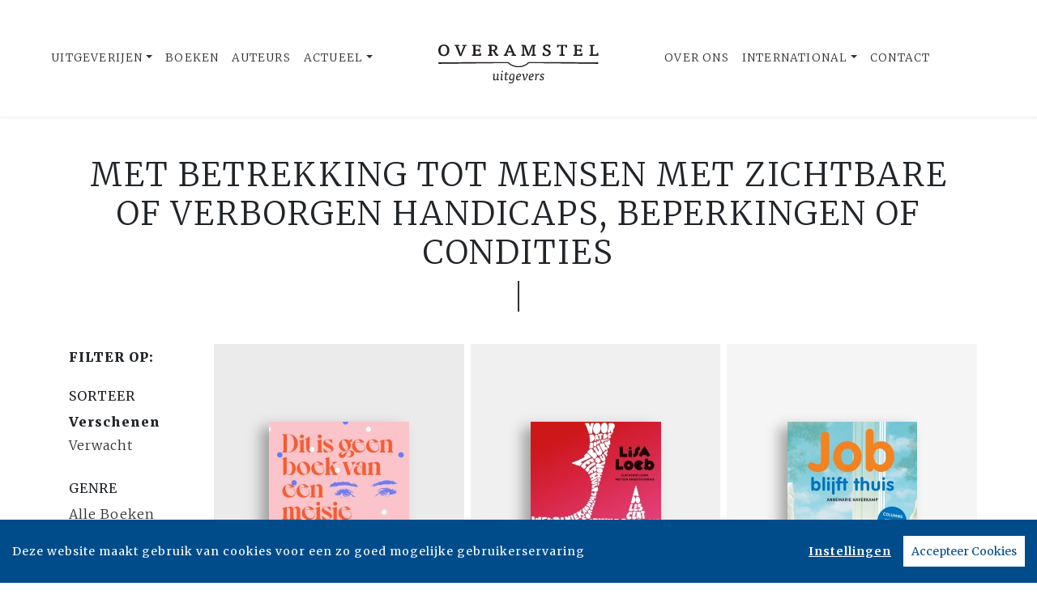

--- FILE ---
content_type: text/html; charset=UTF-8
request_url: https://www.overamsteluitgevers.com/boeken/?filter=thema:5PM
body_size: 7348
content:
<!DOCTYPE html>
<html lang="nl-NL">
	<head>
		<meta charset="utf-8">
		<meta http-equiv="X-UA-Compatible" content="IE=edge">
		<meta name="viewport" content="width=device-width, initial-scale=1">
		<!-- SEO OPTIMALISATION -->
		<title>Boeken - Met betrekking tot mensen met zichtbare of verborgen handicaps, beperkingen of condities - Overamstel Uitgevers</title>
		<meta name="description" content="Een overzicht van alle boeken van Overamstel Uitgevers">
		<meta name="robots" content="index, follow, max-snippet:-1, max-image-preview:large, max-video-preview:-1"/>
		
		<meta property="og:locale" content="nl_NL"/>
		<meta property="og:type" content="website"/>
				<meta property="og:title" content="Boeken - Met betrekking tot mensen met zichtbare of verborgen handicaps, beperkingen of condities - Overamstel Uitgevers"/>
				<meta property="og:description" content="Een overzicht van alle boeken van Overamstel Uitgevers"/>
		<meta property="og:url" content="https://www.overamsteluitgevers.com/boeken/?filter=thema:5PM"/>
		<meta property="og:site_name" content="Overamstel Uitgevers"/>
		<meta property="article:publisher" content="https://www.facebook.com/overamsteluitgevers"/>
				<meta property="og:image" content="https://www.overamsteluitgevers.com/includes/images/Overamstel-Uitgevers.jpg"/>
		<meta property="og:image:width" content="1920"/>
		<meta property="og:image:height" content="628"/>
																		<meta name="fb:page_id" content="646965532078973"/>
		<meta name="twitter:card" content="summary_large_image"/>
		<meta name="twitter:site" content="@overamstelcom"/>
		<meta name="twitter:creator" content="@overamstelcom"> 
		<meta name="twitter:data1" content="€ "> 
		<meta name="twitter:label1" content="Prijs"> 
				<script type="application/ld+json">
			[{"@context":"https:\/\/schema.org","@type":"WebPage","name":"Overamstel Uitgevers","description":"Een overzicht van alle boeken van Overamstel Uitgevers","publisher":{"@type":"Organization","name":"Overamstel Uitgevers","foundingLocation":"Amsterdam","legalName":"Overamstel Uitgevers bv","numberOfEmployees":"45","slogan":"We love books, and we love selling them","telephone":"+31204624300","address":{"@type":"PostalAddress","addressLocality":"Amsterdam","addressRegion":"Noord-Holland","postalCode":"1096 BK","streetAddress":"Paul van Vlissingenstraat 18","addressCountry":"NL"},"logo":{"@type":"ImageObject","url":"https:\/\/www.overamsteluitgevers.com\/includes\/images\/logo-overamstel.png"}}},{"@context":"https:\/\/schema.org","@type":"WebSite","name":"Overamstel Uitgevers","url":"https:\/\/www.overamsteluitgevers.com","sameAs":["https:\/\/www.linkedin.com\/company\/overamsteluitgevers","https:\/\/instagram.com\/overamstel_uitgevers\/","https:\/\/www.facebook.com\/overamsteluitgevers\/","https:\/\/www.x.com\/OveramstelCOM","https:\/\/www.youtube.com\/channel\/UCjYXGKUbYq_VoCGlFsncgdw","https:\/\/www.threads.net\/@overamstel_uitgevers"],"potentialAction":{"@type":"SearchAction","target":"https:\/\/www.overamsteluitgevers.com\/zoeken\/index.html?q={search_term}","query-input":"required name=search_term"}},{"@context":"https:\/\/schema.org","@type":"BreadcrumbList","itemListElement":[{"@type":"ListItem","position":1,"name":"Home","item":"https:\/\/www.overamsteluitgevers.com\/"},{"@type":"ListItem","position":2,"name":"Boeken","item":"https:\/\/www.overamsteluitgevers.com\/boeken\/"}]}]
		</script>
				<link rel="canonical" href="https://www.overamsteluitgevers.com/boeken/?filter=thema:5PM"/>
		
		<!-- Google Font -->
		<link rel="preconnect" href="https://fonts.gstatic.com"/> 
		<link rel="dns-prefetch" href="https://connect.facebook.net"/>
		
		
		<!-- Preload Font -->
		<link rel="preload" as="font" href="/vendor/fortawesome/font-awesome/webfonts/fa-solid-900.woff2" type="font/woff2" crossorigin="anonymous">
		<link rel="preload" as="font" href="/vendor/fortawesome/font-awesome/webfonts/fa-brands-400.woff2" type="font/woff2" crossorigin="anonymous">
		
		<!-- jQuery -->
		<script src="/vendor/components/jquery/jquery.min.js,q2e4b4c56.pagespeed.jm.T-7rMj-j57.js"></script>
		
		<!-- INVIEW JS -->
		<script defer>//<![CDATA[
!function(a){"function"==typeof define&&define.amd?define(["jquery"],a):"object"==typeof exports?module.exports=a(require("jquery")):a(jQuery)}(function(a){function i(){var b,c,d={height:f.innerHeight,width:f.innerWidth};return d.height||(b=e.compatMode,(b||!a.support.boxModel)&&(c="CSS1Compat"===b?g:e.body,d={height:c.clientHeight,width:c.clientWidth})),d}function j(){return{top:f.pageYOffset||g.scrollTop||e.body.scrollTop,left:f.pageXOffset||g.scrollLeft||e.body.scrollLeft}}function k(){if(b.length){var e=0,f=a.map(b,function(a){var b=a.data.selector,c=a.$element;return b?c.find(b):c});for(c=c||i(),d=d||j();e<b.length;e++)if(a.contains(g,f[e][0])){var h=a(f[e]),k={height:h[0].offsetHeight,width:h[0].offsetWidth},l=h.offset(),m=h.data("inview");if(!d||!c)return;l.top+k.height>d.top&&l.top<d.top+c.height&&l.left+k.width>d.left&&l.left<d.left+c.width?m||h.data("inview",!0).trigger("inview",[!0]):m&&h.data("inview",!1).trigger("inview",[!1])}}}var c,d,h,b=[],e=document,f=window,g=e.documentElement;a.event.special.inview={add:function(c){b.push({data:c,$element:a(this),element:this}),!h&&b.length&&(h=setInterval(k,250))},remove:function(a){for(var c=0;c<b.length;c++){var d=b[c];if(d.element===this&&d.data.guid===a.guid){b.splice(c,1);break}}b.length||(clearInterval(h),h=null)}},a(f).on("scroll resize scrollstop",function(){c=d=null}),!g.addEventListener&&g.attachEvent&&g.attachEvent("onfocusin",function(){d=null})});
//]]></script>		
		
		<!-- Bootstrap CSS -->
		<link rel="stylesheet" href="/A.vendor,,_twitter,,_bootstrap,,_dist,,_css,,_bootstrap.min.css,,q2e4b4c56+includes,,_addons,,_owlcarousel,,_dist,,_assets,,_owl.carousel.min.css,,q2e4b4c56+includes,,_addons,,_owlcarousel,,_dist,,_assets,,_owl.theme.default.min.css,,q2e4b4c56+vendor,,_fortawesome,,_font-awesome,,_css,,_all.min.css,,q2e4b4c56,Mcc.BkeD6Oefz3.css.pagespeed.cf.5LdyiJ78Ge.css"/>
		<!-- Bootstrap JS -->
		<script src="/vendor/twitter/bootstrap/dist/js/bootstrap.bundle.min.js,q2e4b4c56.pagespeed.jm.tbdNXwFB9_.js" defer></script>
		
		<!-- Owl Carrousel-->
		
		
		<script src="/includes/addons/owlcarousel/dist/owl.carousel.min.js,q2e4b4c56.pagespeed.jm.iD9BtIsBTL.js" defer></script>
		
		<!-- CookieConsent -->
		<script src="/includes/addons/cookieconsent/cookieconsent.min.js,q2e4b4c56.pagespeed.jm.3ZuXYaoNf0.js" defer></script>
		<script src="/includes/addons/cookieconsent/configuration.min.js,q2e4b4c56.pagespeed.jm.e8-SKG3bCe.js" defer></script>
		
		<!-- Base Scripts -->
		<script src="/includes/scripts/overamstel.base.min.js,q2e4b4c56.pagespeed.jm.3STapZB6gF.js" defer></script>
		
		<!-- FontAwesome -->
		
		
		<!-- Base StyleSheet -->
		<link rel="stylesheet" href="/includes/styles/A.overamstel.base.min.css,q2e4b4c56.pagespeed.cf.3Hfbk1fcPK.css">
				<!-- Favicon -->
		<link rel="apple-touch-icon" sizes="180x180" href="/includes/images/seo/xapple-touch-icon.png.pagespeed.ic.L1YbMs9j3g.webp">
		<link rel="icon" type="image/png" sizes="32x32" href="/includes/images/seo/xfavicon-32x32.png.pagespeed.ic.R4oK9CU4Vv.webp">
		<link rel="icon" type="image/png" sizes="16x16" href="/includes/images/seo/xfavicon-16x16.png.pagespeed.ic.gS_yI5DrO2.webp">
		<link rel="manifest" href="/includes/images/seo/site.webmanifest">
		<link rel="mask-icon" href="/includes/images/seo/safari-pinned-tab.svg" color="#333333">
		<meta name="msapplication-TileColor" content="#da532c">
		<meta name="theme-color" content="#ffffff">	</head>
	<body>
				<!-- Fixed navbar -->
		<nav class="navbar navbar-expand-lg navbar-light bg-light navbar-custom py-lg-4 py-xl-5 sticky-top" aria-label="Main">	
			<!--  Show this only on mobile to medium screens  -->
			<div class="d-md-block d-lg-none w-100">
				<div class="row align-items-center">
					<div class="col-2 float-left text-left">
						<button class="navbar-toggler hidden-md-up float-left searchBtnMini button collapsed" type="button" name="Open menu" aria-label="Open menu" data-toggle="collapse" data-target="#navbarResponsive">
					<span> </span>
					<span> </span>
					<span> </span></button> 
					</div>	
					<div class="col-8 text-center py-2">
						<a class="navbar-brand mx-auto" href="/"><img src="/includes/images/logo-overamstel.svg" alt="Overamstel Uitgevers - logo" width="400" height="97" class="logo_small"></a>
					</div>			
					<div class="col-2 float-right text-right">
						<button class="hidden-md-up float-right  searchBtn searchBtnMini button" name="Zoeken" aria-label="Zoeken" type="button"><i class="fas fa-search"></i></button> 
					</div>	
				</div>
			</div>
			
			<!--  Use flexbox utility classes to change how the child elements are justified  -->
			<div class="collapse navbar-collapse justify-content-center bg-white" id="navbarResponsive">
				<div class="row align-items-center no-gutter">
					<div class="col-lg-4 m-0 p-0 ml-md-4 ml-lg-0">
						<ul class="navbar-nav float-lg-right">
							<li class="nav-item dropdown mx-3 mx-md-0">
								<a class="nav-link dropdown-toggle ignorelink" href="#" id="dropdownImprints" data-toggle="dropdown" aria-haspopup="false" aria-expanded="false">Uitgeverijen</a>
								<div class="dropdown-menu" aria-labelledby="dropdownImprints">
									<a class="dropdown-item" href="/uitgeverij/carrera-culinair.html" aria-label="Ga naar Carrera Culinair pagina">Carrera Culinair</a>
									<a class="dropdown-item" href="/uitgeverij/hollands-diep.html" aria-label="Ga naar Hollands Diep pagina">Hollands Diep</a>
									<a class="dropdown-item" href="/uitgeverij/horizon.html" aria-label="Ga naar Horizon pagina">Horizon</a>
									<a class="dropdown-item" href="/uitgeverij/the-house-of-books.html" aria-label="Ga naar The House of Books pagina">The House of Books</a>
									<a class="dropdown-item" href="/uitgeverij/inside.html" aria-label="Ga naar Inside pagina">Inside</a>
									<a class="dropdown-item" href="/uitgeverij/lebowski.html" aria-label="Ga naar Lebowski pagina">Lebowski</a>
									<a class="dropdown-item" href="/uitgeverij/moon.html" aria-label="Ga naar Moon pagina">Moon</a>
									<a class="dropdown-item" href="https://www.rainbow.nl" target="_blank" rel="noreferrer" aria-label="Ga naar Rainbow pagina">Rainbow</a>
								</div>
							</li>
							<li class="nav-item mx-3 mx-md-0">
								<a class="nav-link" href="/boeken/" aria-label="Ga naar boeken pagina">Boeken</a>
							</li>
							<li class="nav-item mx-3 mx-md-0">
								<a class="nav-link" href="/auteurs/" aria-label="Ga naar auteurs pagina">Auteurs</a>
							</li>
							<li class="nav-item dropdown mx-3 mx-md-0">
								<a class="nav-link dropdown-toggle ignorelink" href="#" id="dropdownActual" data-toggle="dropdown" aria-haspopup="false" aria-expanded="false">Actueel</a>
								<div class="dropdown-menu" aria-labelledby="dropdownActual">
									<a class="dropdown-item" href="/nieuws/" aria-label="Ga naar nieuws pagina">Nieuws</a>
									<a class="dropdown-item" href="/persberichten/" aria-label="Ga naar persberichten pagina">Persberichten</a>
									<a class="dropdown-item" href="/boekhandel/" aria-label="Ga naar Boekhandel pagina">Boekhandel</a>
									<a class="dropdown-item" href="/nieuwsbrief/aanmelden.html" aria-label="Ga naar nieuwsbrief pagina om jezelf aan te melden">Nieuwsbrieven</a>
								</div>
							</li>
						</ul>
					</div>
					<div class="col-lg-4 text-center d-none d-lg-block logo_big_container">
						<!--Show this only lg screens and up-->
						<a class="d-none d-lg-block" href="/"><img src="/includes/images/logo-overamstel.svg" alt="Overamstel Uitgevers - Logo" width="400" height="97" class="logo_big" aria-label="Terug naar de hoofdpagina van de Overamstel Uitgevers website"></a>
					</div>
					<div class="col-lg-4 m-0 p-0 ml-md-4 ml-lg-0">
						<ul class="navbar-nav float-lg-left">
							<li class="nav-item mx-3 mx-md-0">
								<a class="nav-link text-nowrap" href="/over-ons.html" aria-label="Ga naar over ons pagina">Over Ons</a>
							</li>
							<li class="nav-item dropdown mx-3 mx-md-0">
								<a class="nav-link dropdown-toggle ignorelink" href="#" id="dropdownInt" data-toggle="dropdown" aria-haspopup="false" aria-expanded="false">International</a>
								<div class="dropdown-menu" aria-labelledby="dropdownInt">
									<a class="dropdown-item" href="/international/about-us.html" aria-label="Go to our international about us page">About</a>
									<a class="dropdown-item" href="/international/news/" aria-label="Go to our international news page">News</a>
									<a class="dropdown-item" href="/international/rights.html" aria-label="go to our international Film and Foreign rights page">Film & Foreign Rights</a>
									<a class="dropdown-item" href="/international/contact.html" aria-label="Go to our international contact page">Contact</a>
								</div>
							</li>
							<li class="nav-item mx-3 mx-md-0">
								<a class="nav-link text-nowrap" href="/contact.html" aria-label="Ga naar contact pagina">Contact</a>
							</li>
							<li class="nav-item ml-lg-3 d-none d-lg-block">
								<a class="nav-link searchBtn" href="#" aria-label="Zoeken openen"><i class="fas fa-search"></i></a>
							</li>
						</ul>
					</div>
				</div>
			</div>
		</nav>
		<!-- END Fixed navbar -->
		<!-- SEARCHFORM -->
		<div class="searchForm container-fluid m-0 p-0">
						<button type="button" class="close m-3 searchClose d-none d-lg-block" aria-label="Sluiten">
				<span aria-hidden="true">&times;</span>
			</button>
						<div class="py-4 d-none d-lg-block"></div>
			<div class="py-3 d-sm-block d-lg-none"></div>
					<!-- TITLE HEADER 2 -->		
		<div class="container text-center" style="position:relative!important;">
			<div class="h2 text-uppercase" style="background: #fff;z-index:2; position:relative!important;">Zoeken</div>
			<div class="row mx-auto" style="z-index:1;">
				<div class="col mx-auto">
					<span class="verticalline"></span>
				</div>
			</div>
		</div>
		<div class="py-2"></div>
		<!-- /TITLE HEADER 2 --> 
	
			<div class="container">
				<form action="/zoeken/index.html" id="search" method="get">
					<div class="input-group mx-auto" style="max-width:600px;">
						<label for="q" style="display:none">Zoek naar boeken, auteurs, nieuws</label>
						<input type="text" class="form-control searchBox" id="q" name="q" placeholder="Zoek naar boeken, auteurs, nieuws" value="" required aria-label="Zoek naar boeken, auteurs, nieuws">
						<label for="qFilter" style="display:none">Zoek naar boeken, auteurs, nieuws</label>
						<select class="custom-select searchFilter" id="qFilter" name="qFilter" style="width:auto;" aria-label="Filter">
							  <option value="qFilter">Alles</option>
							  							  <option value="nieuws">Nieuws</option>
							  							  <option value="persbericht">Persberichten</option>
							  							  <option value="vacature">Vacatures</option>
							  							  <option value="work">Boeken</option>
							  							  <option value="contributor">Auteurs</option>
							  							</select>
						<div class="input-group-append">
							<button class="btn btn-secondary searchSubmit" type="button" aria-label="Zoeken">
								<i class="fa fa-search"></i>
							</button>
						</div>
					</div>
				</form>
			</div>
			<div class="py-4 d-none d-lg-block"></div>
			<div class="py-3 d-sm-block d-lg-none"></div>
		</div>
		<!-- /SEARCHFORM -->
		<!-- FACETS -->
				<!-- /FACETS -->
		<!-- SUGGESTIONS -->
				<!-- /SUGGESTIONS -->		

<div class="py-4"></div><main>
	<!-- TITLE HEADER 2 -->		
	<div class="container text-center" style="position:relative!important;">
		<h1 class="h2 text-uppercase" style="background: #fff;z-index:2; position:relative!important;">Met betrekking tot mensen met zichtbare of verborgen handicaps, beperkingen of condities</h1>
		<div class="row mx-auto" style="z-index:1;">
			<div class="col mx-auto">
				<span class="verticalline"></span>
			</div>
		</div>
	</div>
	<div class="py-2"></div>
	<!-- /TITLE HEADER 2 --> 
	
		<div class="container-fluid container-md">
			<div class="container d-block d-lg-none text-center">
				<div class="row">
										<div class="dropdown col float-right p-0 m-2">
						<button class="btn btn-sm btn-secondary dropdown-toggle" type="button" id="filterSorteer" data-toggle="dropdown" aria-haspopup="true" aria-expanded="false">
							Sorteer
						</button>			
						<div class="dropdown-menu" aria-labelledby="filterSorteer">
													<a class="dropdown-item" href="/boeken/?sort=verschenen&filter=thema:5PM">Verschenen</a>
													<a class="dropdown-item" href="/boeken/?sort=verwacht&filter=thema:5PM">Verwacht</a>
												</div>
					</div>
																				<div class="dropdown col float-right p-0 m-2">
						<button class="btn btn-sm btn-secondary dropdown-toggle" type="button" id="filterGenre" data-toggle="dropdown" aria-haspopup="true" aria-expanded="false">
							Genre
						</button>			
						<div class="dropdown-menu" aria-labelledby="filterGenre">
													<a class="dropdown-item" href="/boeken/?filter=alle-boeken">Alle Boeken</a>
													<a class="dropdown-item" href="/boeken/?filter=culinair">Culinair</a>
													<a class="dropdown-item" href="/boeken/?filter=fantasy">Fantasy</a>
													<a class="dropdown-item" href="/boeken/?filter=kind-en-jeugd">Kind en jeugd</a>
													<a class="dropdown-item" href="/boeken/?filter=literaire-fictie">Literaire Fictie</a>
													<a class="dropdown-item" href="/boeken/?filter=non-fictie">Non-Fictie</a>
													<a class="dropdown-item" href="/boeken/?filter=romans">Romans</a>
													<a class="dropdown-item" href="/boeken/?filter=spanning">Spanning</a>
													<a class="dropdown-item" href="/boeken/?filter=sport">Sport</a>
													<a class="dropdown-item" href="/boeken/?filter=young-adult">Young-Adult</a>
													<a class="dropdown-item" href="/boeken/?filter=awards">Awards</a>
												</div>
					</div>
																				<div class="dropdown col float-right p-0 m-2">
						<button class="btn btn-sm btn-secondary dropdown-toggle" type="button" id="filterUitgeverij" data-toggle="dropdown" aria-haspopup="true" aria-expanded="false">
							Uitgeverij
						</button>			
						<div class="dropdown-menu" aria-labelledby="filterUitgeverij">
													<a class="dropdown-item" href="/boeken/?filter=carrera-culinair">Carrera Culinair</a>
													<a class="dropdown-item" href="/boeken/?filter=hollands-diep">Hollands Diep</a>
													<a class="dropdown-item" href="/boeken/?filter=horizon">Horizon</a>
													<a class="dropdown-item" href="/boeken/?filter=the-house-of-books">The House of Books</a>
													<a class="dropdown-item" href="/boeken/?filter=inside">Inside</a>
													<a class="dropdown-item" href="/boeken/?filter=lebowski">Lebowski</a>
													<a class="dropdown-item" href="/boeken/?filter=moon">Moon</a>
												</div>
					</div>
																				<div class="dropdown col float-right p-0 m-2">
						<button class="btn btn-sm btn-secondary dropdown-toggle" type="button" id="filterBeschikbaar" data-toggle="dropdown" aria-haspopup="true" aria-expanded="false">
							Beschikbaar
						</button>			
						<div class="dropdown-menu" aria-labelledby="filterBeschikbaar">
													<a class="dropdown-item" href="/boeken/?filter=boek">Boek</a>
													<a class="dropdown-item" href="/boeken/?filter=e-book">E-Book</a>
													<a class="dropdown-item" href="/boeken/?filter=audioboek">Audioboek</a>
												</div>
					</div>
																								</div>
			</div>
			<div class="py-2"></div>			<div class="row">
				<div class="col-2 d-none d-lg-block">
						<div class="bold text-uppercase pt-2">Filter op:</div>	
												<div class="pb-2 pt-4 text-uppercase">Sorteer</div>
						<ul class="footerlist m-0 p-0">
																				<li class="bold">Verschenen</li>
																											<li><a href="/boeken/?sort=verwacht&filter=thema:5PM">Verwacht</a></li>
																			</ul>
																								<div class="pb-2 pt-4 text-uppercase">Genre</div>
							<ul class="footerlist m-0 p-0">
																							<li><a href="/boeken/?filter=alle-boeken">Alle Boeken</a></li>
																															<li><a href="/boeken/?filter=culinair">Culinair</a></li>
																															<li><a href="/boeken/?filter=fantasy">Fantasy</a></li>
																															<li><a href="/boeken/?filter=kind-en-jeugd">Kind en jeugd</a></li>
																															<li><a href="/boeken/?filter=literaire-fictie">Literaire Fictie</a></li>
																															<li><a href="/boeken/?filter=non-fictie">Non-Fictie</a></li>
																															<li><a href="/boeken/?filter=romans">Romans</a></li>
																															<li><a href="/boeken/?filter=spanning">Spanning</a></li>
																															<li><a href="/boeken/?filter=sport">Sport</a></li>
																															<li><a href="/boeken/?filter=young-adult">Young-Adult</a></li>
																															<li><a href="/boeken/?filter=awards">Awards</a></li>
																						</ul>
																									<div class="pb-2 pt-4 text-uppercase">Uitgeverij</div>
							<ul class="footerlist m-0 p-0">
																							<li><a href="/boeken/?filter=carrera-culinair">Carrera Culinair</a></li>
																															<li><a href="/boeken/?filter=hollands-diep">Hollands Diep</a></li>
																															<li><a href="/boeken/?filter=horizon">Horizon</a></li>
																															<li><a href="/boeken/?filter=the-house-of-books">The House of Books</a></li>
																															<li><a href="/boeken/?filter=inside">Inside</a></li>
																															<li><a href="/boeken/?filter=lebowski">Lebowski</a></li>
																															<li><a href="/boeken/?filter=moon">Moon</a></li>
																						</ul>
																									<div class="pb-2 pt-4 text-uppercase">Beschikbaar</div>
							<ul class="footerlist m-0 p-0">
																							<li><a href="/boeken/?filter=boek">Boek</a></li>
																															<li><a href="/boeken/?filter=e-book">E-Book</a></li>
																															<li><a href="/boeken/?filter=audioboek">Audioboek</a></li>
																						</ul>
																												</div>
				<div class="col-12 col-lg-10 text-center">
										<div class="row">
									<div class="col-sm m-1 bg-1">	
				<div class="py-3 py-xl-5"></div>		
															<a href="/boek/3017/eva-eikhout-dit-is-geen-boek-van-een-meisje-zonder-armen-en-benen.html" target="_self"><img src="https://cdn.boekhub.overamstel.com/styles/thumbnail/public/contentfile/front/9789048866588_14141.jpg?itok=gdHOnK36" alt="Eva Eikhout - Dit is geen boek van een meisje zonder armen en benen" width="173" height="250" class="bookcover w-auto" style="max-height:250px; max-width:220px;" loading="lazy"></a><!--width="160" height="250"-->
													<div class="py-3"></div>
				<div class="h4 text-wrap px-2 booktitle"><a href="/boek/3017/eva-eikhout-dit-is-geen-boek-van-een-meisje-zonder-armen-en-benen.html">Dit is geen boek van een meisje zonder armen en benen</a></div>	
				<div class="h5 px-2">Eva Eikhout</div>
				<div class="py-3 py-xl-5"></div>
			</div>
									<div class="col-sm m-1 bg-2">	
				<div class="py-3 py-xl-5"></div>		
															<a href="/boek/2456/lisa-loeb-bang.html" target="_self"><img src="https://cdn.boekhub.overamstel.com/styles/thumbnail/public/contentfile/front/9789048874293_13922.jpg?itok=f9FCLDkH" alt="Lisa Loeb - BANG" width="161" height="250" class="bookcover w-auto" style="max-height:250px; max-width:220px;" loading="lazy"></a><!--width="160" height="250"-->
													<div class="py-3"></div>
				<div class="h4 text-wrap px-2 booktitle"><a href="/boek/2456/lisa-loeb-bang.html">BANG</a></div>	
				<div class="h5 px-2">Lisa Loeb</div>
				<div class="py-3 py-xl-5"></div>
			</div>
									<div class="col-sm m-1 bg-3">	
				<div class="py-3 py-xl-5"></div>		
															<a href="/boek/2452/annemarie-haverkamp-job-blijft-thuis.html" target="_self"><img src="https://cdn.boekhub.overamstel.com/styles/thumbnail/public/contentfile/front/9789048866878_11952.jpg?itok=TMVPsEmF" alt="Annemarie Haverkamp - Job blijft thuis" width="160" height="250" class="bookcover w-auto" style="max-height:250px; max-width:220px;" loading="lazy"></a><!--width="160" height="250"-->
													<div class="py-3"></div>
				<div class="h4 text-wrap px-2 booktitle"><a href="/boek/2452/annemarie-haverkamp-job-blijft-thuis.html">Job blijft thuis</a></div>	
				<div class="h5 px-2">Annemarie Haverkamp</div>
				<div class="py-3 py-xl-5"></div>
			</div>
					</div>
					<div class="row">
									<div class="col-sm m-1 bg-2">	
				<div class="py-3 py-xl-5"></div>		
															<a href="/boek/2368/annemarie-haverkamp-het-boek-van-job.html" target="_self"><img src="https://cdn.boekhub.overamstel.com/styles/thumbnail/public/contentfile/front/9789048856114_11395_0.jpg?itok=823CGGhM" alt="Annemarie Haverkamp - Het boek van Job" width="160" height="250" class="bookcover w-auto" style="max-height:250px; max-width:220px;" loading="lazy"></a><!--width="160" height="250"-->
													<div class="py-3"></div>
				<div class="h4 text-wrap px-2 booktitle"><a href="/boek/2368/annemarie-haverkamp-het-boek-van-job.html">Het boek van Job</a></div>	
				<div class="h5 px-2">Annemarie Haverkamp</div>
				<div class="py-3 py-xl-5"></div>
			</div>
									<div class="col-sm m-1 bg-3">	
				<div class="py-3 py-xl-5"></div>		
															<a href="/boek/2280/jonathan-griffioen-de-t-huiszittergod.html" target="_self"><img src="https://cdn.boekhub.overamstel.com/styles/thumbnail/public/contentfile/front/9789048851003_8204.jpg?itok=gvXZF5wp" alt="Jonathan Griffioen - De (t)huiszittergod" width="161" height="250" class="bookcover w-auto" style="max-height:250px; max-width:220px;" loading="lazy"></a><!--width="160" height="250"-->
													<div class="py-3"></div>
				<div class="h4 text-wrap px-2 booktitle"><a href="/boek/2280/jonathan-griffioen-de-t-huiszittergod.html">De (t)huiszittergod</a></div>	
				<div class="h5 px-2">Jonathan Griffioen</div>
				<div class="py-3 py-xl-5"></div>
			</div>
									<div class="col-sm m-1 bg-1">	
				<div class="py-3 py-xl-5"></div>		
															<a href="/boek/2122/sarah-meuleman-zie-mij-graag.html" target="_self"><img src="https://cdn.boekhub.overamstel.com/styles/thumbnail/public/contentfile/front/9789048833306_7442_0.jpg?itok=6x5_WxUq" alt="Sarah Meuleman - Zie mij graag" width="159" height="250" class="bookcover w-auto" style="max-height:250px; max-width:220px;" loading="lazy"></a><!--width="160" height="250"-->
													<div class="py-3"></div>
				<div class="h4 text-wrap px-2 booktitle"><a href="/boek/2122/sarah-meuleman-zie-mij-graag.html">Zie mij graag</a></div>	
				<div class="h5 px-2">Sarah Meuleman</div>
				<div class="py-3 py-xl-5"></div>
			</div>
					</div>
					<div class="row">
																							</div>
					<div class="row">
																							</div>
									</div>
			</div>
		</div>
			
	
<div class="py-4"></div>				
<div class="py-5"></div>
<div class="py-2"></div>

		

				<!-- TITLE HEADER 2 -->		
		<div class="container text-center" style="position:relative!important;">
			<div class="h2 text-uppercase pltext" style="background: #fff;z-index:2; position:relative!important;">Blijf op de hoogte</div>
			<div class="row mx-auto plline" style="z-index:1;">
				<div class="col mx-auto">
					<span class="verticalline"></span>
				</div>
			</div>
		</div>
		<div class="py-2"></div>
		<!-- /TITLE HEADER 2 --> 
			
		
		<div class="container text-center">
			<div class="row">
				<div class="col">
					<div class="w-75 mx-auto">
						<p>Volg onze sociale media voor het laatste nieuws:</p>
					</div>
				</div>
			</div>
			<div class="py-3"></div>
			<div class="row">
				<div class="col w-100 socialicons">
										<a href="https://www.linkedin.com/company/overamsteluitgevers" class="px-2 px-md-4 text-color-green" target="_blank" rel="noreferrer" aria-label="Overamstel Uitgevers - LinkedIn"><i class="fab fa-linkedin"></i></a>
										<a href="https://instagram.com/overamstel_uitgevers/" class="px-2 px-md-4 text-color-green" target="_blank" rel="noreferrer" aria-label="Overamstel Uitgevers - Instagram"><i class="fab fa-instagram"></i></a>
										<a href="https://www.facebook.com/overamsteluitgevers/" class="px-2 px-md-4 text-color-green" target="_blank" rel="noreferrer" aria-label="Overamstel Uitgevers - Facebook"><i class="fab fa-facebook-f"></i></a>
										<a href="https://www.x.com/OveramstelCOM" class="px-2 px-md-4 text-color-green" target="_blank" rel="noreferrer" aria-label="Overamstel Uitgevers - X"><i class="fab fa-x-twitter"></i></a>
										<a href="https://www.youtube.com/channel/UCjYXGKUbYq_VoCGlFsncgdw" class="px-2 px-md-4 text-color-green" target="_blank" rel="noreferrer" aria-label="Overamstel Uitgevers - YouTube"><i class="fab fa-youtube"></i></a>
										<a href="https://www.threads.net/@overamstel_uitgevers" class="px-2 px-md-4 text-color-green" target="_blank" rel="noreferrer" aria-label="Overamstel Uitgevers - Threads"><i class="fa-brands fa-threads"></i></a>
									</div>
			</div>
		</div>
	
<div class="py-5"></div>
<div class="py-2"></div></main>
	
		<footer>
			<div class="container-fluid bg-1">
				<div class="container-fluid p-0 py-4 py-lg-5">
					<div class="row">
						<div class="col-lg text-center">
							<img src="/includes/images/logo-overamstel.svg" alt="Overamstel Uitgevers - Logo" width="400" height="97" class="mx-2" style="max-width:200px;"/>
							<div class="small m-0 my-4 p-0">We love books, and we love selling them</div>
						</div>	
						<div class="col-lg small text-center text-lg-right mb-3 text-nowrap">
							<b>Overamstel Uitgevers bv</b><br/>
							Paul van Vlissingenstraat 18<br/>
							1096 BK Amsterdam<br/>
							Nederland<br/>
							<a href="tel:+31204624300" style="font-weight: normal">020-462 4300</a>
						</div>
						<div class="col-lg small text-center text-lg-left mb-3 text-nowrap">
							<b>Overamstel Uitgevers België nv</b><br/>
							Leopold De Waelstraat 17A<br/>
							2000 Antwerpen<br/>
							België<br/>
							<a href="tel:+3233024210" style="font-weight: normal">03-3024210</a>
						</div>
						<div class="col-lg text-center text-lg-right" role="navigation" aria-label="Footer">
							<ul class="footerlist m-0 p-0 py-xs-3 mr-lg-5">  
								<li>
									<a href="/contact.html">Contact</a>
								</li>
								<li>
									<a href="/boekhandel/">Boekhandel</a>
								</li>
								<li>
									<a href="/nieuwsbrief/aanmelden.html">Nieuwsbrieven</a>
								</li>	
								<li>
									<a href="/vacatures/">Vacatures</a>
								</li>	
								<li>
									<a href="/manuscripten.html">Manuscripten</a>
								</li>	
								<li>
									<a href="/privacy-policy.html">Privacystatement</a>
								</li>	
								<li>
									<a href="/cookie-statement.html">Cookiestatement</a>
								</li>	
								<li>
									<a href="#" class="ignorelink ccb__edit">Cookie-instellingen</a>
								</li>			  
							</ul>
						</div>
					</div>
				</div>
				<div class="text-center py-3 smallest"><small>Copyright &copy; 2007-2026 Overamstel Uitgevers - Alle rechten voorbehouden - Ontwerp door <a href="https://www.dogandpony.nl" target="_blank" rel="noreferrer">Dog and Pony</a></small></div> 
			</div>
		</footer>
	
<!-- Global site tag (gtag.js) - Google Analytics -->

<script async src="https://www.googletagmanager.com/gtag/js?id=G-YZ74Q0RNVV" data-consent="google-tag-manager"></script>
<script type="text/plain" data-consent="google-tag-manager">
	window.dataLayer = window.dataLayer || [];
	function gtag(){dataLayer.push(arguments);}
	gtag('js', new Date());
	gtag('set', 'anonymizeIp', true);
	gtag('set', 'allow_ad_personalization_signals', false);
	gtag('set', 'allow_google_signals', false);
	gtag('set', 'forceSSL', true);
	gtag('config', 'G-YZ74Q0RNVV');
</script>
<!-- GA only execute when cookie consent approved -->
<script type="text/plain" data-consent="google-ads">
	gtag('set', 'anonymizeIp', false);
	gtag('set', 'allow_ad_personalization_signals', true);
	gtag('set', 'allow_google_signals', true);
</script>
<script type="text/plain" data-consent="google-tag-manager">
	gtag('send', 'pageview');
</script>

<!-- END Global site tag (gtag.js) - Google Analytics -->	<!-- Facebook Pixel Code -->
<script type="text/plain" data-consent="fbp">
  
  !function(f,b,e,v,n,t,s)
  {if(f.fbq)return;n=f.fbq=function(){n.callMethod?
  n.callMethod.apply(n,arguments):n.queue.push(arguments)};
  if(!f._fbq)f._fbq=n;n.push=n;n.loaded=!0;n.version='2.0';
  n.queue=[];t=b.createElement(e);t.async=!0;
  t.src=v;s=b.getElementsByTagName(e)[0];
  s.parentNode.insertBefore(t,s)}(window, document,'script',
  'https://connect.facebook.net/en_US/fbevents.js');
  fbq('init', '1552049628340276');
  fbq('track', 'PageView');

  
</script>
<!-- End Facebook Pixel Code --></body>
</html>	
